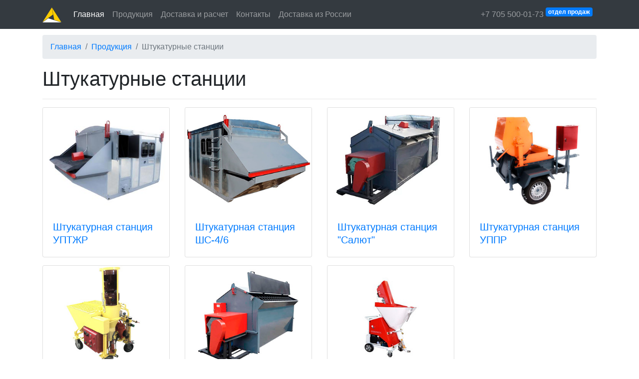

--- FILE ---
content_type: text/html; charset=UTF-8
request_url: https://sprom.kz/products/stukaturnye-stancii
body_size: 2737
content:
<!DOCTYPE html>
<html lang="ru-RU">
<head>
    <meta charset="UTF-8">
    <meta http-equiv="X-UA-Compatible" content="IE=edge">
    <meta name="viewport" content="width=device-width, initial-scale=1">
    <meta name="zen-verification" content="KTjOs12lvdNQEfh9HHhJiicLOUpfwRN1f2hxt7O6OgJ1CndTFAiFQmiJbvLh7EyM" />
        <title>Штукатурные станции | СП Промышленная Экология</title>
    
<!-- Yandex.Metrika counter -->
<script type="text/javascript" >
    (function(m,e,t,r,i,k,a){m[i]=m[i]||function(){(m[i].a=m[i].a||[]).push(arguments)}; m[i].l=1*new Date();k=e.createElement(t),a=e.getElementsByTagName(t)[0],k.async=1,k.src=r,a.parentNode.insertBefore(k,a)}) (window, document, "script", "https://mc.yandex.ru/metrika/tag.js", "ym"); ym(34242495, "init", { clickmap:true, trackLinks:true, accurateTrackBounce:true, webvisor:true });
</script>

<!-- Google tag (gtag.js) -->
<script async src="https://www.googletagmanager.com/gtag/js?id=AW-992191081"></script>
<script>
  window.dataLayer = window.dataLayer || [];
  function gtag(){dataLayer.push(arguments);}
  gtag('js', new Date());

  gtag('config', 'AW-992191081');
</script>


<!-- Инициализация Яндекс Метрики -->
<script type="text/javascript">
    (function(m,e,t,r,i,k,a){
        m[i]=m[i]||function(){(m[i].a=m[i].a||[]).push(arguments)};
        m[i].l=1*new Date();
        k=e.createElement(t),a=e.getElementsByTagName(t)[0];
        k.async=1;k.src=r;a.parentNode.insertBefore(k,a)
    })(window, document, "script", "https://mc.yandex.ru/metrika/tag.js", "ym");

    ym( 34242495, "init", {
        clickmap:true,
        trackLinks:true,
        accurateTrackBounce:true,
        webvisor:true
    });
</script>
<noscript><div><img src="https://mc.yandex.ru/watch/34242495" style="position:absolute; left:-9999px;" alt="" /></div></noscript>
    <meta name="csrf-param" content="_csrf-frontend">
<meta name="csrf-token" content="kpja177dxaS79ZSp_WldvjAFp0f4YbSUPbcsCvenapvnqZ-D4bWQwuuhzZ2rDgvpdE_0IJ8KgOUOgRlDjpcn7g==">

<link href="/assets/67c07bf5/css/bootstrap.css?v=1695927787" rel="stylesheet">
<link href="/css/site.css?v=1754030354" rel="stylesheet">
<link href="/css/slick.css?v=1695927165" rel="stylesheet">
<link href="/css/slick-theme.css?v=1695927165" rel="stylesheet">    <meta name="yandex-verification" content="759bd6928a511a34" />
</head>
<body>
<!-- Yandex.Metrika counter -->
<noscript><div><img src="https://mc.yandex.ru/watch/34242495" style="position:absolute; left:-9999px;" alt="" /></div></noscript>

<div class="wrap">
    <nav id="w0" class="navbar fixed-top navbar-dark bg-dark navbar-expand-md">
<div class="container">
<a class="navbar-brand" href="/"><img src="/img/logo-nav.png" alt="СП Промышленная Экология"></a>
<button type="button" class="navbar-toggler" data-toggle="collapse" data-target="#w0-collapse" aria-controls="w0-collapse" aria-expanded="false" aria-label="Toggle navigation"><span class="navbar-toggler-icon"></span></button>
<div id="w0-collapse" class="collapse navbar-collapse">
<ul id="w1" class="navbar-nav nav"><li class="nav-item"><a class="nav-link active" href="/">Главная</a></li>
<li class="nav-item"><a class="nav-link" href="/products">Продукция</a></li>
<li class="nav-item"><a class="nav-link" href="/delivery">Доставка и расчет</a></li>
<li class="nav-item"><a class="nav-link" href="/contacts">Контакты</a></li>
<li class="nav-item"><a class="nav-link" href="/delivery-russia">Доставка из России</a></li></ul><ul id="w2" class="navbar-nav ml-auto nav"><li class="nav-item"><a id="phone-link" class="nav-link" href="tel:+77055000173">+7 705 500-01-73 <sup class="badge badge-primary">отдел продаж</sup></a></li></ul></div>
</div>
</nav>
    <div class="container">
        <nav aria-label="breadcrumb"><ol id="w3" class="breadcrumb"><li class="breadcrumb-item"><a href="/">Главная</a></li>
<li class="breadcrumb-item"><a href="/products">Продукция</a></li>
<li class="breadcrumb-item active" aria-current="page">Штукатурные станции</li>
</ol></nav>                <h1>Штукатурные станции</h1>
<hr>
<div class="row">
<div class="col-lg-3 col-md-4 col-sm-6 mb-3">
    <div class="card">
                <a href="/products/oborudovanie-dla-betona/stukaturnaa-stancia-uptzr"><img class="card-img-top" src="\img\products\badi\stukaturnye-stancii\1.jpg" alt="Штукатурная станция УПТЖР "></a>                <div class="card-body">
                                    <a class="h5" href="/products/oborudovanie-dla-betona/stukaturnaa-stancia-uptzr">Штукатурная станция УПТЖР </a>                    </div>
    </div>
</div>

    <div class="col-lg-3 col-md-4 col-sm-6 mb-3">
    <div class="card">
                <a href="/products/oborudovanie-dla-betona/stukaturnaa-stancia-ss-46"><img class="card-img-top" src="\img\products\badi\stukaturnye-stancii\2.jpg" alt="Штукатурная станция ШС-4/6"></a>                <div class="card-body">
                                    <a class="h5" href="/products/oborudovanie-dla-betona/stukaturnaa-stancia-ss-46">Штукатурная станция ШС-4/6</a>                    </div>
    </div>
</div>

    <div class="col-lg-3 col-md-4 col-sm-6 mb-3">
    <div class="card">
                <a href="/products/oborudovanie-dla-betona/stukaturnaa-stancia-salut"><img class="card-img-top" src="\img\products\badi\stukaturnye-stancii\3.jpg" alt="Штукатурная станция &quot;Салют&quot; "></a>                <div class="card-body">
                                    <a class="h5" href="/products/oborudovanie-dla-betona/stukaturnaa-stancia-salut">Штукатурная станция "Салют" </a>                    </div>
    </div>
</div>

     <div class="col-lg-3 col-md-4 col-sm-6 mb-3">
    <div class="card">
                <a href="/products/oborudovanie-dla-betona/stukaturnaa-stancia-uppr"><img class="card-img-top" src="\img\products\badi\stukaturnye-stancii\4.jpg" alt="Штукатурная станция УППР"></a>                <div class="card-body">
                                    <a class="h5" href="/products/oborudovanie-dla-betona/stukaturnaa-stancia-uppr">Штукатурная станция УППР</a>                    </div>
    </div>
</div>

     <div class="col-lg-3 col-md-4 col-sm-6 mb-3">
    <div class="card">
                <a href="/products/oborudovanie-dla-betona/stukaturnaa-masina-sm-4"><img class="card-img-top" src="\img\products\badi\stukaturnye-stancii\5.jpg" alt="Штукатурная машина ШМ-4"></a>                <div class="card-body">
                                    <a class="h5" href="/products/oborudovanie-dla-betona/stukaturnaa-masina-sm-4">Штукатурная машина ШМ-4</a>                    </div>
    </div>
</div>

     <div class="col-lg-3 col-md-4 col-sm-6 mb-3">
    <div class="card">
                <a href="/products/oborudovanie-dla-betona/ustanovki-vydaci-u-342m-uvr-4"><img class="card-img-top" src="\img\products\badi\stukaturnye-stancii\6.jpg" alt="Установки выдачи У-342М, УВР-4"></a>                <div class="card-body">
                                    <a class="h5" href="/products/oborudovanie-dla-betona/ustanovki-vydaci-u-342m-uvr-4">Установки выдачи У-342М, УВР-4</a>                    </div>
    </div>
</div>


    <div class="col-lg-3 col-md-4 col-sm-6 mb-3">
    <div class="card">
                <a href="/products/oborudovanie-dla-betona/stukaturnaa-stancia-personiya"><img class="card-img-top" src="\img\products\badi\stukaturnye-stancii\7.jpg" alt="Штукатурная станция PERSONIYA"></a>                <div class="card-body">
                                    <a class="h5" href="/products/oborudovanie-dla-betona/stukaturnaa-stancia-personiya">Штукатурная станция PERSONIYA</a>                    </div>
    </div>
</div>


</div>













    </div>
</div>

<footer class="footer">
    <div class="container">
        <p class="float-left">&copy; СП Промышленная Экология 2026</p>
        <p class="float-right"><a href='https://uk.ds-kz.net/firms/13272/' target='_blank'> <img src='https://uk.ds-kz.net/img/partners/01.gif' border='0' width='88' height='31' alt='ТОО СП Промышленная Экология. Деловая сеть Усть-Каменогорск и Восточно-Казахстанская область.'/></a></p>
    </div>
</footer>
<script src="/assets/d9cac896/jquery.js?v=1693183150"></script>
<script src="/assets/396ed30b/yii.js?v=1693269376"></script>
<script src="/js/slick.min.js?v=1695927165"></script>
<script src="/js/main.js?v=1717693527"></script>
<script src="/assets/67c07bf5/js/bootstrap.bundle.js?v=1695927787"></script></body>
</html>


--- FILE ---
content_type: text/css
request_url: https://sprom.kz/css/site.css?v=1754030354
body_size: 10417
content:
html,
body {
    height: 100%;
}

/*Общие классы*/
.text-center{
    text-align: center;
}

.text-right{
    text-align: right;
}

.card{
    height: 100%;
}

.wrap {
    min-height: 100%;
    height: auto;
    margin: 0 auto -61px;
    padding: 0 0 60px;
}

.wrap > .container {
    padding: 70px 15px 20px;
}

.footer {
    height: 60px;
    background-color: #f5f5f5;
    border-top: 1px solid #ddd;
    padding-top: 20px;
}

.jumbotron {
    text-align: center;
    background-color: transparent;
}

.not-set {
    color: #c55;
    font-style: italic;
}

.font-size-16{
    font-size: 16px;
}

/* add sorting icons to gridview sort links */
a.asc:after, a.desc:after {
    position: relative;
    top: 1px;
    display: inline-block;
    font-family: 'Glyphicons Halflings';
    font-style: normal;
    font-weight: normal;
    line-height: 1;
    padding-left: 5px;
}

a.asc:after {
    content: "\e151";
}

a.desc:after {
    content: "\e152";
}

.sort-numerical a.asc:after {
    content: "\e153";
}

.sort-numerical a.desc:after {
    content: "\e154";
}

.sort-ordinal a.asc:after {
    content: "\e155";
}

.sort-ordinal a.desc:after {
    content: "\e156";
}

.grid-view td {
    white-space: nowrap;
}

.grid-view .filters input,
.grid-view .filters select {
    min-width: 50px;
}

.hint-block {
    display: block;
    margin-top: 5px;
    color: #999;
}

.error-summary {
    color: #a94442;
    background: #fdf7f7;
    border-left: 3px solid #eed3d7;
    padding: 10px 20px;
    margin: 0 0 15px 0;
}

/* align the logout "link" (button in form) of the navbar */
.nav li > form > button.logout {
    padding: 15px;
    border: none;
}

@media(max-width:767px) {
    .nav li > form > button.logout {
        display:block;
        text-align: left;
        width: 100%;
        padding: 10px 15px;
    }
}

.nav > li > form > button.logout:focus,
.nav > li > form > button.logout:hover {
    text-decoration: none;
}

.nav > li > form > button.logout:focus {
    outline: none;
}

/* pdf */
.pdf {
    display: table-cell;
    vertical-align: top;
    background: url(/img/pdf/ico-pdf.png) no-repeat;
    background-position-x: 0%;
    background-position-y: 0%;
    background-size: auto;
    background-size: 24%;
    background-position: top center;
    font-size: 1.5em;
    width: 10em;
    text-align: center;
    padding: 3em 0em 3em 0em;
    line-height: 1;
    color: #000000;
}

.box_pdf{
    display: table;
}

.site-index .products {
    text-align: center;
}
.site-index .products a {
    display: inline-block;
    border: 1px solid #ddd;
    border-radius: 4px;
    padding: 3rem 1.5rem;
    height: 100%;
}
.site-index .products img {
    display: block;
    margin-bottom: 2rem;
}

.site-index .products a:hover {
    background-color: #fafafa;
}

/* slider */

.object{
    background: url(/img/slider/bg-object.jpg) no-repeat;
    width: 100%;
    height: 641px;
}

.img-slider{
     float: left;
     width: 50%;
     height: 600px;
     padding-top: 150px;
     font-family: 'Montserrat', sans-serif;
}

.img-slider-text{
    padding-left: 120px;
    color:white;
    
}

.slider-big-begs{
    text-transform: uppercase;
    font-size: 40px;
    border-bottom: 4px solid #dc362a;
    color: white;
    width: 50%;
}
.slider-vishki-tyra{
    text-transform: uppercase;
    font-size: 40px;
    border-bottom: 4px solid #dc362a;
    color: white;
    width: 60%;
}

.slider_text{
    font-size: 24px;
}

.text_advantage li{
    list-style-image:url(/img/slider/check-2x.png);
    margin-bottom: 10px;
    font-size: 18px;  
}


@media(max-width:767px) {
    .img-slider-text p{
        width: 50%;
        font-size: 16px;
    }

    .img-slider-text{
        padding-left: 50px;
    }
}



/* Opalubka */

.img_padding{
    padding:20px 10px;
}



.product-slider .slick-prev, {
    width: 50px;
    height: 50px;
}


.product-slider .slick-next{
    width: 50px;
    height: 50px;
}

.product-slider .slick-prev::before {
    color: black;
    font-size: 30px;

}

.product-slider .slick-next::before {
    color: black;
    font-size: 30px;
}

.product-slider .slick-slide {
    padding: 0px 2px;

}

.product-slider .slick-slide img{
    border-radius: 6px;

}

.product-slider{
    margin-bottom: 1em;
}

.product-slider:hover{
    margin-bottom: 1em;
    cursor: grab;
}


.product-slider .slick-dots li button::before{
    font-size: 16px;
}

/*.product-slider-nav img{
    border: 5px solid #fff;
    position: relative;
}

.product-slider-nav .slick-current img{
    border: 2px solid #ffcb00;
    z-index: 2;
}

.product-slider-nav{
    margin-bottom: 2em;
}*/




/* main page style */

.main-slider{
    height: 550px;
}

.main-slider .link-slider-main{
    text-decoration: none;
}

.main-slider .link-slider-main:hover{
    text-decoration: none;
}

.main-slider img{
    position: relative;
    height: 600px;
    width: 100%;
}

.block-slider-item {
    position: relative;
    width: 350px;
    height: 450px;
    background-color: #f5f5f5;
    border-radius: 10px;
    /* scroll-snap-align: start; */
    padding: 20px;
}

/* main service */
.bg-color-sky-light{
    background: #fafafa;
    padding: 15px;
}

.service-item-info{
    padding: 30px 30px;
    border-right:2px solid #f1efef;
    border-bottom: 2px solid #f1efef;
}

.bg-right-none{
    border-right:none;
}

.bg-bottom-none{
    border-bottom:none;
}

.head-service-item-info{
    font-size: 20px;
    font-weight: 700;
}

.service-item-text{
    font-size: 15px;
    color: #96989c;
}

/* end main service */

/* Our_clients */

.Our_clients{
    margin-top: 50px;
}

/* #endOur_clients */

/* Buy_Step */
.step-block{
    margin-top: 50px;
}


.step-icon{
    width: 96px;
    height: 96px;
    display: -webkit-box;
    display: flex;
    justify-content: center;
    align-items: center;
    margin: auto;
    border-radius: 30px;
    background-color: #fdc63624;
}

.step-title{
    font-size: 22px;
    font-weight: 600;
    margin: 8px 0;
}

.step-description{
    color: #aaa;
    font-size: 14px;
    font-weight: 400;
}

.step-headline {
    display: flex;
    align-items: center;
    justify-content: center;
    margin-bottom: 30px;
  }
  
  .line-main-page {
    flex-grow: 1;
    height: 1px;
    background-color: #f0a500; /* Цвет линии */
    margin: 0 10px;
  }
  
  .buy-step-caption {
    font-weight: bold;
    font-size: 1.5em;
    color: #333; /* Цвет текста */
    white-space: nowrap; /* Чтобы текст не переносился */
  }
  
  
/* endBuy_Step */

.new-product{
    position: absolute;
    top: 30px; 
    right: 30px; 
    z-index: 10;
}

.block-slider-item img {
    max-width: 100%;
    height: auto;
    margin-bottom: 40px;
}

.block-slider-item h2 {
    text-align: center;
    margin-bottom: 20px;
    font-size: 1.5rem;
}

.block-btn-detail{
    text-align: center;
}

.site-index {
    text-align: center;
}

.site-index p{
    text-align: left;
}

.site-index .catalog{
    font-size: 20px;
}

.img-main-page{
    padding-bottom: 25px;
}


/* btn order to Whatsapp */

.btn_order{
    background-color: #8ebf40;
    border-color: #8ebf40;
    color: white;
    text-align: center;
    padding: 5px 5px;
    border-radius: 5px;
    margin-top: 20px;
    margin-bottom: 20px;
}

.btn_order:hover{
    background-color: #709e44;
}

.text_btn_order{
    color:white;

}

.text_btn_order:hover{
    color:white;
    text-decoration: none;
}


/* block product features */

.block_product__features{
    background-color: #e9ecef;
    -webkit-box-shadow: 0 8px 16px rgba(35,35,35,.2);
    box-shadow: 0 8px 16px rgba(35,35,35,.2);
    padding: 20px 20px;
}

.block_product__features-title{
    font-weight: 500;
    font-size: 18px;
    line-height: 30px;
    margin-bottom: 40px;
}

.block_product__features-list{
    font-size: 14px;
    line-height: 30px;
}

.block_product__features-item{
    clear: both;
    height:30px
}

.block_product__features-item::after {
    content: "";
    display: block;
    overflow: hidden;
    height: 20px;
    border-bottom: 1px dotted #232323;
    opacity: .5;
}

.block_product__features-item-label{
    float: left;
    padding: 0 0.4em 0 0;
    margin: 0;
}

.block_product__features-item-value{
    font-weight: 500;
    float: right;
    padding: 0 0 0 0.4em;
    margin: 0;
}

.pageProduct__features-item::after {
    content: "";
    display: block;
    overflow: hidden;
    height: 20px;
    border-bottom: 1px dotted #232323;
    opacity: .5;
}

.table_features_img{
    width: 100%;
}

/* block product price */

.block_product_price{
    font-size: 2rem;
}


/* table models */

.table_model{
    
}

.td_model{
    padding: 0.55rem;
    border: 1px solid #dee2e6;
    text-align: center;
}

.table_model_mini{
    text-align: left!important;
    width: 100%;
}

.td_model_mini{
    padding: 0.55rem;
    border: 1px solid #dee2e6;
    text-align: left;
}

.color_bg_name{
    background-color: rgba(128, 128, 128,0.2);
}

/* Скрыть все строки, кроме первых четырех
#productTable tr:nth-child(n+8) {
    display: none;
}

#showMoreButton{
    border:none;
    border: 1px solid black;
    padding: 6px 15px;
    margin: auto;
    border-radius: 10px;
}

.btn-show{
    text-align: center;
    margin:auto;
    margin-top: 25px;
    margin-bottom: 25px;
} */

.text-green{
    color:  #53bb47;;
}

.text-red{
    color:red;
}

.width-75{
    width: 75%;
}

/* Button for product model,text */

.button-container-product{
    display: flex;
    margin-bottom: 20px;
    background-color: #f1f1f1;
    border: 1px solid #ccc;
}

.button {
    cursor: pointer;
    transition: background-color 0.3s;
    background-color: inherit;
    float: left;
    border: none;
    outline: none;
    cursor: pointer;
    padding: 14px 16px;
    transition: 0.3s;
    font-size: 17px;
}

.button:hover {
    background-color: #ddd;
  }

.button.active {
    border-bottom: none;
    background-color: #ccc;
}

.content {
    display: none;
}

.content.active {
    display: block;
}

/* new page delivery Russian product */

.display_block-margin{
    display: block;
    margin: 30px auto 10px auto;
}

.bg-silver{
    background: #e9ecef;
}

.table-vorota-rsd01lux{
    text-align: center;
}

.table-vorota-rsd01lux tbody td:hover {
    background-color: #b9b9b9;
    
  }

.height_rsd01lux{
    color: #fff;
    background-color: #343a40;
    
 }

--- FILE ---
content_type: application/javascript
request_url: https://sprom.kz/js/main.js?v=1717693527
body_size: 466
content:
$(function () {
	$('#phone-link').click(function () {
		try {
			ym(34242495, 'reachGoal', 'PhoneClick');
		} catch (err) {
			console.log('Error sending goal to Yandex Metrica:', err);
		}
		gtag('event', 'conversion', {'send_to': 'AW-992191081/EkVKCKDcxbcZEOnEjtkD'});
	});

	$('.product-slider').slick({
		infinite: true,
		slidesToShow: 1,
		slidesToScroll: 1,
		arrows: false,
		dots: true,
		autoplay: true,
		autoplaySpeed: 5000,
	});
});
